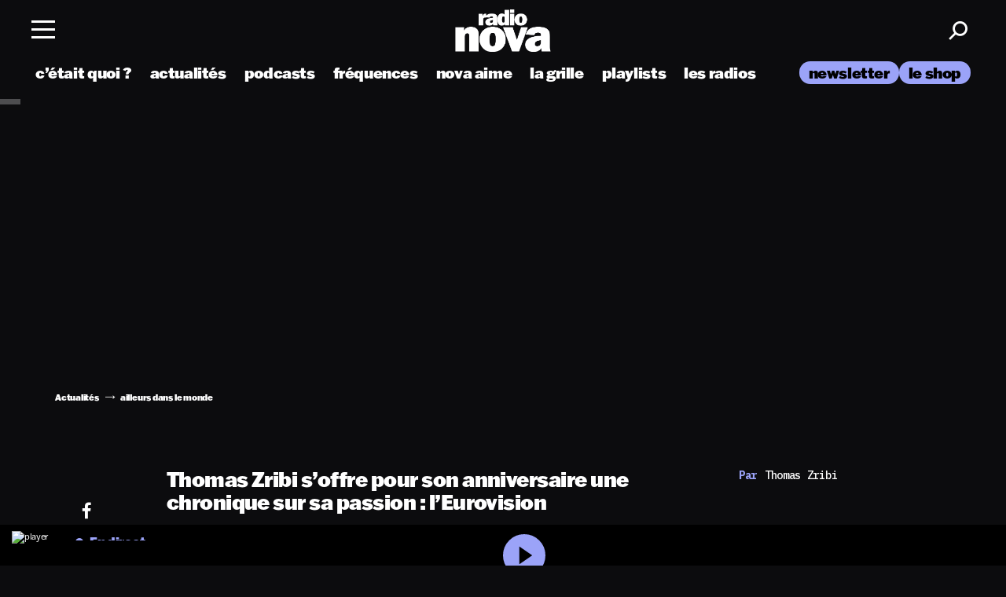

--- FILE ---
content_type: image/svg+xml
request_url: https://www.nova.fr/wp-content/themes/lnei-wp-theme-child-nova/resources/assets/images/pause.svg
body_size: -287
content:
<svg width="14" height="24" viewBox="0 0 14 24" fill="none" xmlns="http://www.w3.org/2000/svg">
<path d="M0.487305 0.0830078H4.20882V23.9163H0.487305V0.0830078Z" fill="white"/>
<path d="M9.79109 0.0830078H13.5126V23.9163H9.79109V0.0830078Z" fill="white"/>
</svg>
